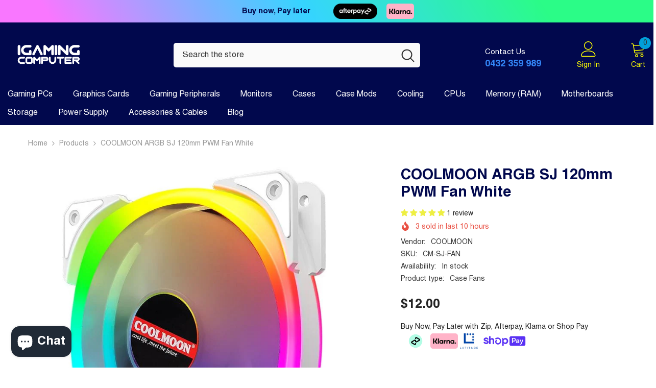

--- FILE ---
content_type: text/html; charset=utf-8
request_url: https://igamingcomputer.com.au/variants/42640300998871/?section_id=pickup-availability
body_size: 666
content:
<div id="shopify-section-pickup-availability" class="shopify-section"><pickup-availability-preview class="pickup-availability-preview">
        <div class="pickup-availability-info"><p class="caption caption-text">
                    <svg class="icon icon-tick" aria-hidden="true" focusable="false" xmlns="http://www.w3.org/2000/svg" fill="none" viewBox="0 0 20 20"><path stroke="#fff" d="M16.136 6.979h0l.003-.004a1.499 1.499 0 00-2.275-1.954l-5.945 6.777-1.858-1.859A1.499 1.499 0 103.94 12.06l2.999 3s0 0 0 0c.289.29.675.44 1.1.439h.019a1.5 1.5 0 001.08-.522l6.998-7.998z"/></svg>

                    <span class="text">
                        Pickup available at <span class="strong">I Gaming Computer</span>
                    </span>
                </p>
                <div class="pickup-availability-content">
                    <p class="caption">Usually ready in 1 hour</p>
                    <button id="ShowPickupAvailabilityDrawer" class="pickup-availability-button link link-underline" aria-haspopup="dialog">View store information
</button>
                </div></div>
    </pickup-availability-preview>
    <pickup-availability-drawer tabindex="-1" role="dialog" aria-modal="true" aria-labelledby="PickupAvailabilityHeading">
        <div class="pickup-availability-header text-left">
            <button class="pickup-availability-drawer-button" type="button" aria-label="Close"><svg xmlns="http://www.w3.org/2000/svg" viewBox="0 0 48 48" ><path d="M 38.982422 6.9707031 A 2.0002 2.0002 0 0 0 37.585938 7.5859375 L 24 21.171875 L 10.414062 7.5859375 A 2.0002 2.0002 0 0 0 8.9785156 6.9804688 A 2.0002 2.0002 0 0 0 7.5859375 10.414062 L 21.171875 24 L 7.5859375 37.585938 A 2.0002 2.0002 0 1 0 10.414062 40.414062 L 24 26.828125 L 37.585938 40.414062 A 2.0002 2.0002 0 1 0 40.414062 37.585938 L 26.828125 24 L 40.414062 10.414062 A 2.0002 2.0002 0 0 0 38.982422 6.9707031 z"/></svg></button>
            <div class="pickup-availability-drawer-title" id="PickupAvailabilityHeading">
                COOLMOON ARGB SJ 120mm PWM fan white
            </div>
        </div>
        <div class="pickup-availability-wrapper custom-scrollbar">
            <div class="pickup-availability-body"><ul class="pickup-availability-list list-unstyled" role="list" data-store-availability-drawer-content><li class="pickup-availability-list__item">
                            <h3 class="pickup-availability-heading">I Gaming Computer</h3>
                                <p class="pickup-availability-preview"><svg class="icon icon-tick" aria-hidden="true" focusable="false" xmlns="http://www.w3.org/2000/svg" fill="none" viewBox="0 0 20 20"><path stroke="#fff" d="M16.136 6.979h0l.003-.004a1.499 1.499 0 00-2.275-1.954l-5.945 6.777-1.858-1.859A1.499 1.499 0 103.94 12.06l2.999 3s0 0 0 0c.289.29.675.44 1.1.439h.019a1.5 1.5 0 001.08-.522l6.998-7.998z"/></svg>
 Pickup available, usually ready in 1 hour
</p><address class="pickup-availability-address">
                                <p>unit 19/87 Catalano Cct<br>Canning Vale WA 6155<br>Australia</p>
<p>+61432359989</p></address>
                        </li></ul>
            </div>
        </div>
    </pickup-availability-drawer></div>